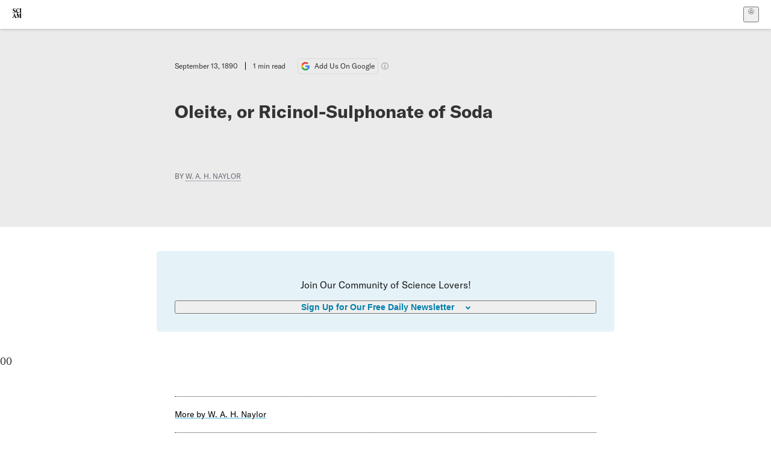

--- FILE ---
content_type: text/css; charset=UTF-8
request_url: https://www.scientificamerican.com/static/assets/Body-Dua_D-CD.css
body_size: 20
content:
:root{--gutter: 20px;--width-trim: calc(100% - var(--gutter) * 2);--width-wide: 75rem;--width-art: 56.25rem;--width-text: 43.75rem;--left-rail: 0rem;--right-rail: 0rem}.body-n0vxv{--offset-wide: calc((var(--width-wide) - var(--width-art)) / 2);--offset-art: calc((var(--width-art) - var(--width-text)) / 2);--offset-text: calc(var(--width-text) / 2);--offset-content: calc(50% - var(--gutter) - var(--left-rail) - var(--right-rail));--rail-left-half: calc(var(--left-rail) / 2);--rail-right-half: calc(var(--right-rail) / 2);display:grid;grid-template-columns:[full-start] 20px [trim-start] minmax(0rem,1fr) [wide-start] minmax(0rem,9.375rem) [art-start] minmax(0,6.25rem) [text-start] min(21.875rem,calc(50% - 20px + -0rem)) [center] min(21.875rem,calc(50% - 20px + -0rem)) [text-end] minmax(0,6.25rem) [art-end] minmax(0rem,9.375rem) [wide-end] minmax(0rem,1fr) [trim-end] 20px [full-end];grid-template-columns:[full-start] var(--gutter) [trim-start] minmax(var(--rail-left-half),1fr) [wide-start] minmax(var(--rail-left-half),var(--offset-wide)) [art-start] minmax(0,var(--offset-art)) [text-start] min(var(--offset-text),var(--offset-content)) [center] min(var(--offset-text),var(--offset-content)) [text-end] minmax(0,var(--offset-art)) [art-end] minmax(var(--rail-right-half),var(--offset-wide)) [wide-end] minmax(var(--rail-right-half),1fr) [trim-end] var(--gutter) [full-end];container:body / inline-size}*:where(.body-n0vxv>*){grid-column:text;max-width:100%;margin:auto}:where(.body-n0vxv) .is-text-width,:where(.body-n0vxv) .is-art-width,:where(.body-n0vxv) .is-wide-width,:where(.body-n0vxv) .is-full-width{grid-column:text;width:100%}.text-g4-jX{grid-column:text}.art-a26kv,:where(.body-n0vxv) .is-art-width{grid-column:art}.wide-PKw6o,:where(.body-n0vxv) .is-wide-width{grid-column:wide}.full-ar-Q1,:where(.body-n0vxv) .is-full-width{grid-column:full}


--- FILE ---
content_type: application/javascript; charset=UTF-8
request_url: https://www.scientificamerican.com/static/article.DeOcXoo9.js
body_size: 5394
content:
import{r as d,j as e}from"./chunks/vendor-react-B-Vyd1x7.js";import{d as P,u as N,e as A}from"./chunks/use-auth-Bv0QkuY6.js";import{D as W}from"./chunks/DefaultLayout-Gef471QB.js";import{A as H}from"./chunks/Article-DgdGVk28.js";import{R as D,B as R,s as $}from"./chunks/index-CbUkRMqt.js";import{l as U,u as q,a as L}from"./chunks/sciam-F0lYLd9n.js";import{u as F,b as J}from"./chunks/use-chargebee-B3HVPlhv.js";import{p as j}from"./chunks/datalayer-BUxHYK4X.js";import{c as E}from"./chunks/sciam-BxvKF5r2.js";import{u as K,F as z}from"./chunks/legal-BAnLG5la.js";import{u as I}from"./chunks/use-count-DCxKDE24.js";import{S as G}from"./chunks/storage-1WketebU.js";import{u as V}from"./chunks/use-user-DgtGmJBQ.js";import{u as Z}from"./chunks/useOverlay-D-ocqjaO.js";import{u as X}from"./chunks/tracking-oxY5_Kqs.js";import"./chunks/Header-CL7N5NdN.js";import"./chunks/chunk-rE18TiHF.js";import"./chunks/Article.module-CxQKf3tp.js";import"./chunks/Body-Dslef-lx.js";import"./chunks/constants-ER4UStkW.js";import"./chunks/TalkIcon-BkRp2G9Z.js";import"./chunks/SubmitPostModule-aNI1nucj.js";import"./chunks/images-CniS2BDO.js";import"./chunks/preload-helper-MnokBkrb.js";import"./chunks/index--6fXnOj_.js";import"./chunks/jsxUtils-DrDmkebI.js";import"./chunks/ArticleDisplay-Bi3flhi1.js";import"./chunks/Kicker-DwlBh06g.js";import"./chunks/Header-CbPvJQej.js";import"./chunks/ArticleList-9qpolDJE.js";import"./chunks/chunk-aYmXPMG-.js";import"./chunks/ColumnSignup-CRqMj8uT.js";import"./chunks/DynamicLabelInput-D7mxT1Kr.js";import"./chunks/Input-BwfyQwl2.js";import"./chunks/use-consent-frcpGqwf.js";import"./chunks/data-6j38QnR8.js";import"./chunks/tally-BPkw6UlL.js";try{(function(){var t=typeof window<"u"?window:typeof global<"u"?global:typeof globalThis<"u"?globalThis:typeof self<"u"?self:{},m=new t.Error().stack;m&&(t._sentryDebugIds=t._sentryDebugIds||{},t._sentryDebugIds[m]="b50331a0-5f92-4656-b204-de59d4e808e6",t._sentryDebugIdIdentifier="sentry-dbid-b50331a0-5f92-4656-b204-de59d4e808e6")})()}catch{}function S(t){typeof window>"u"||window.location.search.match(/debug=meter/)&&console.debug(t)}function Y(t="",m,f=!1){const{hasAccess:p}=F(),C=p!==!1||m||f||U.isActive(),{pianoMeterCount:i}=q(),[a,w]=d.useState(void 0),[u,y]=d.useState(null);d.useEffect(()=>{const n=L.get("_emailCollectorRegistered")==="1"||L.get("sa_collector")==="1";y(n)},[]);function c(n){const s=`/meter/?id=${n}`;return fetch(s,{method:"POST",headers:{Accept:"application/json"}})}async function l(n){console.log(`Backfilling ${n} articles to meter`);for(let s=1;s<=n;s++){const h=`tp-view-${s}`;await c(h)}}return d.useEffect(()=>{if(C){S("[meter] page is not metered");return}let n={ids:[],expires:null};try{n=JSON.parse(L.get("article_meter").split("j:")[1])}catch{}let s=n.ids.length;if(n.ids.includes(t)||(s++,c(t)),i>s){const M=i-s;S(["Meter backfilled from Piano",{originalCount:s,newCount:i,articlesBackfilled:M}]),s=i,l(M)}w(s),S(["[meter]",{count:s,cookieValue:n,pianoMeterCount:i}])},[i,C,p]),{meterCount:a,doNotMeter:C,hasEmailSub:u}}function B(t,m){const[f,p]=d.useState(null);d.useEffect(()=>{const i=t.current?.querySelectorAll?.('a[href], button, textarea, input[type="text"], input[type="radio"], input[type="checkbox"], select')||[],a=i[0],w=i[i.length-1];f===null&&(a?.focus(),p(0));const u=l=>{l.preventDefault();const n=f<i.length-1?f+1:i.length-1,s=f===0?i.length-1:f-1;!l.shiftKey&&document.activeElement!==w?(p(n),i[n]?.focus()):!l.shiftKey&&document.activeElement===w&&(p(0),a.focus()),l.shiftKey&&document.activeElement!==a?(p(s),i[s]?.focus()):l.shiftKey&&document.activeElement===a&&(p(i.length-1),w.focus())},y=new Map([[9,u]]);function c(l){const n=y.get(l.keyCode);return n&&n(l)}return document.addEventListener("keydown",c),()=>document.removeEventListener("keydown",c)},void 0)}const Q="emailCollectorModalOverlay-sQrbN",ee="emailCollectorModalWrap-6f-TO",le="emailCollectorModalFormWrap-uLld7",ae="emailCollectorModalHdrWrap-zGzEg",te="isCentered-TIS92",oe="emailCollectorModalHdrTxt-gsIC8",ne="emailCollectorModalSignInLnk-ku1lq",re="emailCollectorModalConnectLnk-0Dn02",ie="emailCollectorModalMainTxt-PdJei",se="emailCollectorModalSubTxt-jJ-Xo",ce="emailCollectorForm-kXkLe",de="emailCollectorLbl-yvHOD",me="emailCollectorError-SlXWv",pe="emailCollectorField-njnyJ",ue="emailCollectorContinueBtn-9k1x9 baseBtn-ZNLef largeBtn-jOmOm blue3Btn-bZbVn",fe="emailCollectorContinueBtnTxt-ia-UB",ye="emailCollectorModalFinePrint-VeTpF",he="emailCollectorModalOffersWrap-LH9uo",we="emailCollectorModalOffersFinePrint-ynbUF",Ce="emailCollectorModalOffersLnk-pOS7q",Me="emailCollectorErr-zWEE4",r={emailCollectorModalOverlay:Q,emailCollectorModalWrap:ee,emailCollectorModalFormWrap:le,emailCollectorModalHdrWrap:ae,isCentered:te,emailCollectorModalHdrTxt:oe,emailCollectorModalSignInLnk:ne,emailCollectorModalConnectLnk:re,emailCollectorModalMainTxt:ie,emailCollectorModalSubTxt:se,emailCollectorForm:ce,emailCollectorLbl:de,emailCollectorError:me,emailCollectorField:pe,emailCollectorContinueBtn:ue,emailCollectorContinueBtnTxt:fe,emailCollectorModalFinePrint:ye,emailCollectorModalOffersWrap:he,emailCollectorModalOffersFinePrint:we,emailCollectorModalOffersLnk:Ce,emailCollectorErr:Me};function ge({setShowEmailCollectorModal:t,setReadyToInject:m,meterCount:f}){const{countEvent:p}=I(),{login:C,isLoggedIn:i}=P(),{initialSubscribed:a,subscribed:w,subscribedLists:u,collectorError:y,collectorResponse:c,api:l}=K(),n=d.useRef(null);B(n),d.useEffect(()=>{j({event:"modalOpened",modalName:"email_collector",user:{meteredPaywallArticleNum:f}}),p("email_collector_appeared","",!0)},[]);const s=d.useRef(null),h=d.useRef(null),M=(g=!1)=>{const T=new URLSearchParams(new FormData(s.current));g&&T.append("ignore_suggestion","1"),l.refetch({body:T})},_=g=>{g.preventDefault(),M()},x=!!y||c?.action&&c.action!=="success",[v,k]=d.useState(!1),b=()=>k(!1);return d.useEffect(()=>k(x&&!l.loading),[l.loading,x]),d.useEffect(()=>{w&&(a||(j({event:"emailObtainedFromCollectorModal",user:{newsletters:u}}),p("email_collector_obtained_email","",!0)),setTimeout(()=>{t(!1),m(!0)},1500))},[w]),e.jsx(e.Fragment,{children:e.jsx("div",{role:"dialog","aria-labelledby":"emailCollectorModalMainTxt","aria-modal":"true",id:"emailCollectorModalOverlay",className:E(r.emailCollectorModalOverlay),ref:n,children:e.jsxs("section",{className:r.emailCollectorModalWrap,children:[e.jsxs("div",{className:E(r.emailCollectorModalHdrWrap,i&&r.isCentered),children:[!i&&e.jsx("div",{children:e.jsxs("p",{className:r.emailCollectorModalHdrTxt,children:["Already a subscriber?"," ",e.jsx("a",{href:"/login/",id:"emailCollectorModalSignInLnk",className:r.emailCollectorModalSignInLnk,onClick:g=>{g.preventDefault(),C()},children:"Sign in"})]})}),e.jsx("div",{children:e.jsxs("p",{className:r.emailCollectorModalHdrTxt,children:["Only get us in print?"," ",e.jsx("a",{href:"/account/link/",id:"emailCollectorModalConnectLnk",className:r.emailCollectorModalConnectLnk,children:"Connect your account"})]})})]}),e.jsxs("section",{className:r.emailCollectorModalFormWrap,children:[e.jsx("h2",{id:"emailCollectorModalMainTxt",className:r.emailCollectorModalMainTxt,children:"Join the Scientific American Community"}),e.jsx("p",{className:r.emailCollectorModalSubTxt,children:"Get one more article for free by signing up for our newsletter."}),e.jsxs("form",{id:"emailCollectorForm",className:E(r.emailCollectorForm,v&&r.emailCollectorError),onSubmit:_,ref:s,children:[e.jsx("label",{htmlFor:"email",className:r.emailCollectorLbl,children:"Email Address"}),e.jsx("input",{id:"email",type:"email",name:"email",ref:h,className:r.emailCollectorField,onInput:b,required:!0}),!l.loading&&y&&e.jsx("p",{id:"emailCollectorErr",className:r.emailCollectorErr,children:y?.message||y?.error||"There was a problem submitting your email. Please try again."}),!l.loading&&c?.action==="suggest"&&e.jsxs("p",{className:r.emailCollectorErr,children:["Did you mean:"," ",e.jsx("a",{href:"#email",className:r.emailCollectorModalSignInLnk,onClick:g=>{g.preventDefault(),h.current.value=c.suggestion,h.current.focus(),b()},children:c.suggestion}),"?"]}),!l.loading&&c?.action==="reject"&&e.jsx("p",{className:r.emailCollectorErr,children:c.message}),!l.loading&&c?.action==="soft-reject"&&e.jsxs("p",{className:r.emailCollectorErr,children:[c.message," Try another email or"," ",e.jsx("a",{href:"/login/",id:"emailCollectorModalErrSignInLnk",className:r.emailCollectorModalSignInLnk,onClick:g=>{g.preventDefault(),C()},children:"sign in"}),"."]}),e.jsx("input",{name:"list",type:"hidden",value:"today_in_science"}),e.jsx("input",{name:"list",type:"hidden",value:"internal_marketing_opt_in"}),e.jsx("button",{type:"submit",className:r.emailCollectorContinueBtn,disabled:!!v||l.loading,children:e.jsxs("span",{className:r.emailCollectorContinueBtnTxt,children:[l.loading&&"Submitting...",!l.loading&&x&&"Try Again",!l.loading&&!x&&w&&"Thanks for signing up!",!l.loading&&!x&&!w&&"Continue Reading"]})})]}),e.jsx("p",{className:r.emailCollectorModalFinePrint,children:e.jsx(z,{lists:["today_in_science","internal_marketing_opt_in"]})})]}),e.jsxs("section",{className:r.emailCollectorModalOffersWrap,children:[e.jsx("span",{className:r.emailCollectorModalOffersFinePrint,children:"Want to become a subscriber?"})," ",e.jsx("a",{href:"/getsciam/",target:"_blank",className:r.emailCollectorModalOffersLnk,children:"See all offers"})]})]})})})}const xe="paywallModalOverlay-7w28f",be="paywallModalWrap-zxzgq",je="paywallModalHdrWrap-TRePU",_e="isCentered-ocv7v",ve="paywallModalFormWrap-rqoJ7",Le="paywallModalHdrTxt-uvLh0",ke="paywallModalSignInLnk-r1i5l",Ee="paywallModalConnectLnk-3i3mo",Se="paywallModalMainTxt-QUovh",Ne="paywallModalSubTxt-g-ZKi",Te="paywallBenefitsList-8RhEB",Oe="paywallBenefitItem-uCxvC",Pe="paywallBtn-O9uiW baseBtn-ZNLef largeBtn-jOmOm blue3Btn-bZbVn",Fe="paywallBtnTxt-Xwv0e",Ie="paywallModalFinePrint-A0-BW",Be="paywallModalOffersWrap-KmDT2",Ae="paywallModalOffersFinePrint-DEm92",We="paywallHelpEmailLnk-iwt4P",He="paywallModalOffersLnk-fmJ0q",o={paywallModalOverlay:xe,paywallModalWrap:be,paywallModalHdrWrap:je,isCentered:_e,paywallModalFormWrap:ve,paywallModalHdrTxt:Le,paywallModalSignInLnk:ke,paywallModalConnectLnk:Ee,paywallModalMainTxt:Se,paywallModalSubTxt:Ne,paywallBenefitsList:Te,paywallBenefitItem:Oe,paywallBtn:Pe,paywallBtnTxt:Fe,paywallModalFinePrint:Ie,paywallModalOffersWrap:Be,paywallModalOffersFinePrint:Ae,paywallHelpEmailLnk:We,paywallModalOffersLnk:He};function De({productType:t,region:m}){return e.jsx(e.Fragment,{children:e.jsxs("ul",{id:"paywallBenefitsList",className:o.paywallBenefitsList,children:[t==="digital"&&e.jsxs(e.Fragment,{children:[e.jsx("li",{className:o.paywallBenefitItem,children:"Digital access to all articles and monthly issues"}),e.jsx("li",{className:o.paywallBenefitItem,children:"Digital archive access from 1845 to today with more than 7,000 issues!"}),e.jsx("li",{className:o.paywallBenefitItem,children:"Cancel anytime"})]}),t==="unlimited"&&e.jsxs(e.Fragment,{children:[e.jsx("li",{className:o.paywallBenefitItem,children:"Monthly print issues"}),e.jsx("li",{className:o.paywallBenefitItem,children:"Print and online special editions"}),e.jsx("li",{className:o.paywallBenefitItem,children:"Ad-free digital access to all stories"}),e.jsx("li",{className:o.paywallBenefitItem,children:"Digital access to gift ($39 value)"}),m==="US"&&e.jsx("li",{className:o.paywallBenefitItem,children:"SciAm tote bag"})]})]})})}function Re({meterCount:t}){const{isLoggedIn:m}=V(),{isLoggedIn:f,login:p,register:C}=P(),i=d.useRef(null),{paywall:a}=N(),{region:w}=J(),{countEvent:u}=I();B(i),d.useEffect(()=>{j({event:"modalOpened",modalName:`paywall_${a?.id}_${a?.name}_${a?.offer_price}`,user:{meteredPaywallArticleNum:t}}),u("paywall_appeared",`offer:${a?.id}_${a?.name}_${a?.offer_price}`,!0)},[]);function y(){G.setObject("sa_checkout_cf",{clean_path:window.location.pathname,full_path:window.location.href.toString().replace(window.location.origin,""),target_plan:a?.chargebee_plan_id});const l=new URLSearchParams({plan:a?.chargebee_plan_id});l.set("returnTo",location.pathname),a?.chargebee_coupon_code&&l.set("coupon",a?.chargebee_coupon_code);const n=new URLSearchParams(window.location.search);["plan","coupon","debug","flag"].forEach(M=>n.delete(M));const s=n.toString(),h=`/checkout/?${l}${s?"&"+s:""}`;if(!m)return C(h);if(!f)return p(h);window.location.href=h}const c={thirty_day:"30 days",sixty_day:"60 days",ninety_day:"90 days",six_months:"6 months",one_year:"one year"};return e.jsx(e.Fragment,{children:e.jsx("div",{role:"dialog","aria-labelledby":"paywallTitle","aria-modal":"true",id:"paywallModalOverlay",className:o.paywallModalOverlay,ref:i,children:e.jsxs("section",{className:o.paywallModalWrap,children:[e.jsxs("div",{className:E(o.paywallModalHdrWrap,m?o.isCentered:""),children:[!m&&e.jsx("div",{children:e.jsxs("p",{className:o.paywallModalHdrTxt,children:["Already a subscriber?"," ",e.jsx("a",{href:"/login/",id:"trialModalSignInLnk",className:o.paywallModalSignInLnk,onClick:l=>{l.preventDefault(),p()},children:"Sign in"})]})}),e.jsx("div",{children:e.jsxs("p",{className:o.paywallModalHdrTxt,children:["Only get us in print?"," ",e.jsx("a",{href:"/account/link/",id:"paywallModalConnectLnk",className:o.paywallModalConnectLnk,children:"Connect your account"})]})})]}),e.jsxs("section",{className:o.paywallModalFormWrap,children:[e.jsx("h2",{id:"paywallTitle",className:o.paywallModalMainTxt,children:a?.header_text}),e.jsx("p",{className:o.paywallModalSubTxt,dangerouslySetInnerHTML:{__html:a?.subheader_text}}),e.jsx(De,{productType:a?.product_type,region:w}),e.jsx("form",{id:"paywallForm",className:o.trialForm,children:e.jsx("button",{type:"button",id:"paywallBtn",className:o.paywallBtn,onClick:y,children:e.jsx("span",{className:o.paywallBtnTxt,children:a?.button_cta})})}),e.jsx("div",{className:o.paywallModalFinePrint,children:e.jsxs("p",{children:["After ",c[a?.initial_term],", your subscription will automatically renew at a rate of $",a?.renewal_price," per year, plus sales tax where applicable until you cancel. Please note that you have consented to the following automatic renewal terms as part of your purchase: Your subscription will automatically renew for an additional 12 months at the end of your current term and subsequent terms. The payment method you provided will be charged the then-current subscription rate at the time of renewal, which may differ from your original subscription rate. Current subscription rates are available"," ",e.jsx("a",{href:"https://www.scientificamerican.com/page/frequently-asked-questions/products/",target:"_blank",children:"here"}),". We will email you prior to the renewal to remind you of the renewal rate and the date of the expected charge. You may cancel at any time by accessing your",e.jsx("a",{href:"https://www.scientificamerican.com/account/",className:o.paywallHelpEmailLnk,target:"_blank",children:"subscription management page"})," ","or contacting us at"," ",e.jsx("a",{href:"mailto:help@sciam.com",className:o.paywallHelpEmailLnk,children:"help@sciam.com"}),". Cancellations will take place at the end of your current, paid subscription term and are not eligible for a refund."]})})]}),e.jsxs("section",{className:o.paywallModalOffersWrap,children:[e.jsx("span",{className:o.paywallModalOffersFinePrint,children:"Interested in a print subscription?"}),e.jsx("a",{href:"/getsciam/",target:"_blank",className:o.paywallModalOffersLnk,children:"See all subscription offers"})]})]})})})}const $e=Object.create(globalThis.import_meta_env||null).PUBLIC_PAYWALLS==="0",O="_viewedEmailCollector";function Ue({children:t,setReadyToInject:m}){const{article:f,isPreview:p,paywall:C}=N(),{contentful_id:i,paywall_exempt:a}=f,w=$e||!!a||!!["podcast","video"].includes(f.media_type),{meterCount:u,doNotMeter:y,hasEmailSub:c}=Y(i,w,p),{changed:l}=A(),{hasDigitalAccess:n}=F(),[s,h]=d.useState(!1),[M,_]=d.useState(!1),{setEnabled:x}=Z(),v=c||L.get(O)==="1";return d.useEffect(()=>(x(s||M),()=>x(!1)),[s,M]),d.useEffect(()=>{if((n||a||y)&&m(!0),u===void 0||C==null||y||l&&n){h(!1),_(!1);return}if(window.location.search.match(/debug=emailcollector/)){h(!0);return}if(window.location.search.match(/debug=paywall/)){_(!0);return}let k=3-u;const b=Math.min(u,4);if(j({event:"meter_updated",user:{meterName:"hopper",meterType:"hoppermeter",incremented:!y,meteredPaywallArticleNum:b,viewsLeft:Math.max(k,0)}}),u&&u===3&&!v){j({event:"meter_expired",user:{meteredPaywallArticleNum:b,meterType:"hoppermeter"},meter:{count:b,prompt:"emailcollector"}}),h(!0),L.set(O,"1",{expires:7});return}if(u===3&&v||u>3){j({event:"meter_expired",user:{meteredPaywallArticleNum:b,meterType:"hoppermeter"},meter:{count:b,prompt:"paywall"}}),_(!0);return}m(!0)},[u,y,c,l,n]),e.jsxs(e.Fragment,{children:[t,s&&e.jsx(ge,{setShowEmailCollectorModal:h,setReadyToInject:m,meterCount:u}),M&&e.jsx(Re,{meterCount:u})]})}function kl(){const{article:t,persistentHeaderTitle:m,readTime:f,wordCount:p,podcastSeriesInfo:C}=N(),[i,a]=d.useState(!1);return X({contentfulId:t.contentful_id,doi:t.article_doi,is_paywalled:!t.paywall_exempt&&!["podcast","video"].includes(t.media_type)}),e.jsx(D,{children:e.jsx(Ue,{setReadyToInject:a,children:e.jsx(W,{data:t,persistentHeaderTitle:m,children:e.jsx(R,{components:$,children:e.jsx(H,{article:t,readTime:f,wordCount:p,inject:i,podcastSeriesInfo:C})})})})})}export{kl as default};
//# sourceMappingURL=article.DeOcXoo9.js.map
